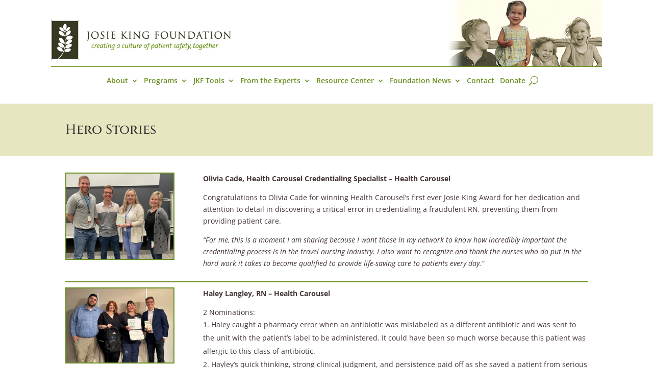

--- FILE ---
content_type: text/css
request_url: https://josieking.org/wp-content/et-cache/1296/et-core-unified-1296.min.css?ver=1767213019
body_size: -323
content:
blockquote{border-color:#6a8f20}